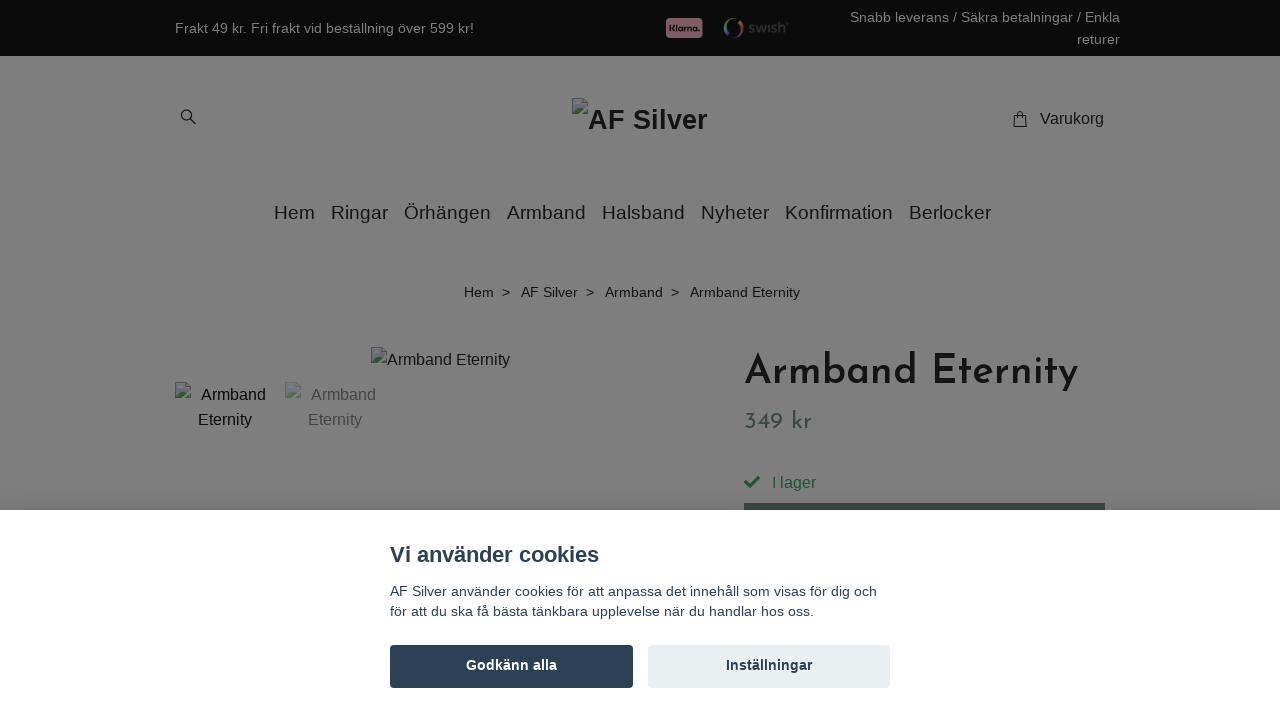

--- FILE ---
content_type: text/html; charset=utf-8
request_url: https://afsilver.com/silver/armband/armband-eternity
body_size: 11276
content:
<!DOCTYPE html>
<html class="no-javascript" lang="sv">
<head><script>var fbPixelEventId = Math.floor(Math.random() * 9000000000) + 1000000000;</script><meta property="ix:host" content="cdn.quickbutik.com/images"><meta http-equiv="Content-Type" content="text/html; charset=utf-8">
<title>Armband Eternity - AF Silver</title>
<meta name="author" content="Quickbutik">
<meta name="description" content="Ett handgjort armband i äkta silver med eternitysymbolen.&amp;nbsp;Reglerbar storlek ca 16-21 cm med hjälp av förlängningskedjan.&amp;nbsp;">
<meta property="og:description" content="Ett handgjort armband i äkta silver med eternitysymbolen.&amp;nbsp;Reglerbar storlek ca 16-21 cm med hjälp av förlängningskedjan.&amp;nbsp;">
<meta property="og:title" content="Armband Eternity - AF Silver">
<meta property="og:url" content="https://afsilver.com/silver/armband/armband-eternity">
<meta property="og:site_name" content="AF Silver">
<meta property="og:type" content="website">
<meta property="og:image" content="https://cdn.quickbutik.com/images/26165K/products/6032509eabe02.jpeg?format=webp">
<meta property="twitter:card" content="summary">
<meta property="twitter:title" content="AF Silver">
<meta property="twitter:description" content="Ett handgjort armband i äkta silver med eternitysymbolen.&amp;nbsp;Reglerbar storlek ca 16-21 cm med hjälp av förlängningskedjan.&amp;nbsp;">
<meta property="twitter:image" content="https://cdn.quickbutik.com/images/26165K/products/6032509eabe02.jpeg?format=webp">
<meta name="viewport" content="width=device-width, initial-scale=1, maximum-scale=1">
<link rel="preconnect" href="https://fonts.gstatic.com" crossorigin>
<script>document.documentElement.classList.remove('no-javascript');</script><!-- Vendor Assets --><link rel="stylesheet" href="https://use.fontawesome.com/releases/v5.15.4/css/all.css">
<link href="https://storage.quickbutik.com/templates/nova/css/assets.min.css?51497" rel="stylesheet">
<!-- Theme Stylesheet --><link href="https://storage.quickbutik.com/templates/nova/css/theme-main.css?51497" rel="stylesheet">
<link href="https://storage.quickbutik.com/stores/26165K/templates/nova-canvas/css/theme-sub.css?51497" rel="stylesheet">
<link href="https://storage.quickbutik.com/stores/26165K/templates/nova-canvas/css/custom.css?51497" rel="stylesheet">
<!-- Google Fonts --><link href="//fonts.googleapis.com/css?family=Josefin+Sans:400,600" rel="stylesheet" type="text/css"  media="all" /><!-- Favicon--><link rel="icon" type="image/png" href="https://cdn.quickbutik.com/images/26165K/templates/nova-canvas/assets/favicon.png?s=51497&auto=format">
<link rel="canonical" href="https://afsilver.com/silver/armband/armband-eternity">
<!-- Tweaks for older IEs--><!--[if lt IE 9]>
      <script src="https://oss.maxcdn.com/html5shiv/3.7.3/html5shiv.min.js"></script>
      <script src="https://oss.maxcdn.com/respond/1.4.2/respond.min.js"></script
    ><![endif]--><script src="https://cdnjs.cloudflare.com/ajax/libs/imgix.js/4.0.0/imgix.min.js" integrity="sha512-SlmYBg9gVVpgcGsP+pIUgFnogdw1rs1L8x+OO3aFXeZdYgTYlFlyBV9hTebE6OgqCTDEjfdUEhcuWBsZ8LWOZA==" crossorigin="anonymous" referrerpolicy="no-referrer"></script><meta property="ix:useHttps" content="true">
<style>.hide { display: none; }</style>
<script type="text/javascript" defer>document.addEventListener('DOMContentLoaded', () => {
    document.body.setAttribute('data-qb-page', 'product');
});</script><script src="/assets/shopassets/cookieconsent/cookieconsent.js?v=230"></script>
<style>
    html.force--consent,
    html.force--consent body{
        height: auto!important;
        width: 100vw!important;
    }
</style>

    <script type="text/javascript">
    var qb_cookieconsent = initCookieConsent();
    var qb_cookieconsent_blocks = [{"title":"Vi anv\u00e4nder cookies","description":"AF Silver anv\u00e4nder cookies f\u00f6r att anpassa det inneh\u00e5ll som visas f\u00f6r dig och f\u00f6r att du ska f\u00e5 b\u00e4sta t\u00e4nkbara upplevelse n\u00e4r du handlar hos oss."},{"title":"N\u00f6dv\u00e4ndiga cookies *","description":"Dessa cookies \u00e4r n\u00f6dv\u00e4ndiga f\u00f6r att butiken ska fungera korrekt och g\u00e5r inte att st\u00e4nga av utan att beh\u00f6va l\u00e4mna denna webbplats. De anv\u00e4nds f\u00f6r att funktionalitet som t.ex. varukorg, skapa ett konto och annat ska fungera korrekt.","toggle":{"value":"basic","enabled":true,"readonly":true}}];
</script>
</head>
<body>
 
    <header class="header">
<!-- Section: Top Bar-->
<div data-qb-area="top" data-qb-element="" class="top-bar py-1  text-sm">
  <div class="container">
    <div class="row align-items-center top-bar-height">
      <div class="col-12 col-lg-auto">

        <ul class="row mb-0 justify-content-center justify-content-lg-start list-unstyled">
          <li class="list-inline-item col-auto text-center text-lg-left ">
            <span data-qb-element="top_left_text">Frakt 49 kr. Fri frakt vid beställning över 599 kr!</span>
          </li>

          <!-- Component: Language Dropdown-->

          <!-- Component: Tax Dropdown-->


          <!-- Currency Dropdown-->

        </ul>

      </div>
      
         
      <div data-qb-element="use_paymentontop" class="col d-none d-lg-block pl-0 text-lg-right">
          <img class="icon-payment px-2 my-2 col" src="/assets/shopassets/paylogos/payment-klarna.svg" alt="Payment with Klarna" />
          <img class="icon-payment px-2 my-2 col" src="/assets/shopassets/paylogos/payment-swish.png" alt="Payment with Swish" />
        </div>
       
      
      <!-- Component: Top information -->
      <div class="mt-2 mt-lg-0 col-12 col-lg d-none d-sm-flex text-center text-lg-right px-0">
        <span data-qb-element="top_right_text" class="w-100">Snabb leverans / Säkra betalningar / Enkla returer</span>
      </div>

    </div>
  </div>
</div>
<!-- /Section: Top Bar -->

<!-- Section: Header variant -->
<!-- Section: Main Header -->
<nav
  data-qb-area="header" data-qb-element=""
  class="navbar-expand-lg navbar-position navbar-light py-0 header-bgcolor fixed-mobile" style="background-color: #ffffff !important;">
  <div class="container">
    <div class="row">
      <div class="navbar col-12 justify-content-center py-lg-4">
        <div class="list-inline-item order-0 d-lg-none col p-0">
          <a href="#" data-toggle="modal" data-target="#sidebarLeft" class="color-text-base header-textcolor">
            <svg class="svg-icon navbar-icon header-textcolor mainmenu-icon">
              <use xlink:href="#menu-hamburger-1"></use>
            </svg>
          </a>
        </div>
        
        <ul class="list-inline order-1 mb-0 col-3 p-0 d-none d-lg-block">
          
          
          <li data-qb-element="header_showsearch" class="list-inline-item mr-3 d-lg-inline-block d-none">
            <a href="#" id="headertwo_searchicon" class="p-0 d-flex align-items-center color-text-base header-textcolor">
              <svg class="svg-icon navbar-icon color-text-base header-textcolor" style="height:1.2rem; position: relative; top: 0.1rem;">
                <use xlink:href="#search-1"></use>
              </svg>
            </a>
          </li>
        <form action="/shop/search" id="headertwo_searchinput" method="get"
          class="order-lg-1 my-lg-0 flex-grow-1 col-4 top-searchbar text-center mx-auto pl-0" style="display: none">
          <div class="search-wrapper input-group">
            <input type="text" name="s" placeholder="Sök produkt" aria-label="Search"
              aria-describedby="button-search-desktop" class="form-control pl-3 border-0" />
            <div class="input-group-append ml-0">
              <button id="button-search-desktop" type="submit" class="btn py-0 border-0 header-textcolor">
                Sök
              </button>
            </div>
          </div>
        </form>
        </ul>
        
        <div class="col-6 m-0 p-0 order-1 order-lg-2 text-center">
          <a data-qb-element="use_logo" href="https://afsilver.com" title="AF Silver"
            class="navbar-brand text-center text-md-left py-3 px-0">
            
            <img alt="AF Silver" class="img-fluid img-logo" srcset="https://cdn.quickbutik.com/images/26165K/templates/nova-canvas/assets/logo.png?s=51497&auto=format&dpr=1 1x, https://cdn.quickbutik.com/images/26165K/templates/nova-canvas/assets/logo.png?s=51497&auto=format&dpr=2 2x, https://cdn.quickbutik.com/images/26165K/templates/nova-canvas/assets/logo.png?s=51497&auto=format&dpr=3 3x" src="https://cdn.quickbutik.com/images/26165K/templates/nova-canvas/assets/logo.png?s=51497&auto=format">
          </a>
        </div>
        
        <ul class="list-inline order-2 order-lg-3 mb-0 text-right col-3 p-0">
           <li data-qb-element="icon_cart1" class="list-inline-item">
            <a href="#" data-toggle="modal" data-target="#sidebarCart"
              class="position-relative text-hover-primary align-items-center qs-cart-view">
              <svg class="svg-icon navbar-icon color-text-base header-textcolor">
                <use xlink:href="#shopping-bag-1"></use>
              </svg>
              <div class="navbar-icon-badge icon-count primary-bg basket-count-items icon-count-hidden">0</div>
              <span class="pl-1 d-none d-sm-inline color-text-base header-textcolor">Varukorg
                </span>
            </a>
          </li>
          
        </ul>
          
      </div>
    </div>
    
    <ul class="navbar-bg mainmenu_font_size d-none d-lg-block container navbar-nav d-none d-lg-flex mt-lg-0 py-3 flex-wrap justify-content-center px-0">
      <li class="nav-item ">
        <a href="/" title="Hem" class="nav-link pl-0 ">Hem</a>
      </li>
      <li class="nav-item ">
        <a href="/silver/ringar" title="Ringar" class="nav-link pl-0 ">Ringar</a>
      </li>
      <li class="nav-item ">
        <a href="/silver/orhangen" title="Örhängen" class="nav-link pl-0 ">Örhängen</a>
      </li>
      <li class="nav-item ">
        <a href="/silver/armband" title="Armband" class="nav-link pl-0 ">Armband</a>
      </li>
      <li class="nav-item ">
        <a href="/silver/halsband" title="Halsband" class="nav-link pl-0 ">Halsband</a>
      </li>
      <li class="nav-item ">
        <a href="/nyheter" title="Nyheter" class="nav-link pl-0 ">Nyheter</a>
      </li>
      <li class="nav-item ">
        <a href="/konfirmation" title="Konfirmation" class="nav-link pl-0 ">Konfirmation</a>
      </li>
      <li class="nav-item ">
        <a href="/berlocker" title="Berlocker" class="nav-link pl-0 ">Berlocker</a>
      </li>
    </ul>
    
  </div>
</nav>
<!-- /Section: Main Header -->
<!-- Section: Header variant -->

<!-- Section: Main Menu -->
<div id="sidebarLeft" tabindex="-1" role="dialog" aria-hidden="true" class="modal fade modal-left">
  <div role="document" class="modal-dialog">
    <div class="modal-content">
      <div class="modal-header pb-0 border-0 d-block">
        <div class="row">
        <form action="/shop/search" method="get" class="col d-lg-flex w-100 my-lg-0 mb-2 pt-1">
          <div class="search-wrapper input-group">
            <input type="text" name="s" placeholder="Sök produkt" aria-label="Search"
              aria-describedby="button-search" class="form-control pl-3 border-0 mobile-search" />
            <div class="input-group-append ml-0">
              <button id="button-search" type="submit" class="btn py-0 btn-underlined border-0">
                <svg class="svg-icon navbar-icon">
                  <use xlink:href="#search-1"></use>
                </svg>
              </button>
            </div>
          </div>
        </form>
        <button type="button" data-dismiss="modal" aria-label="Close" class="close col-auto close-rotate p-0 m-0">
          <svg class="svg-icon w-3rem h-3rem svg-icon-light align-middle">
            <use xlink:href="#close-1"></use>
          </svg>
        </button>
        </div>
      </div>
      <div class="modal-body pt-0">
        <div class="px-2 pb-5">

          <ul class="nav flex-column mb-5">
            <li class="nav-item ">
              <a href="/" title="Hem" class="nav-link mobile-nav-link pl-0">Hem</a>
            </li>


            <li class="nav-item ">
              <a href="/silver/ringar" title="Ringar" class="nav-link mobile-nav-link pl-0">Ringar</a>
            </li>


            <li class="nav-item ">
              <a href="/silver/orhangen" title="Örhängen" class="nav-link mobile-nav-link pl-0">Örhängen</a>
            </li>


            <li class="nav-item ">
              <a href="/silver/armband" title="Armband" class="nav-link mobile-nav-link pl-0">Armband</a>
            </li>


            <li class="nav-item ">
              <a href="/silver/halsband" title="Halsband" class="nav-link mobile-nav-link pl-0">Halsband</a>
            </li>


            <li class="nav-item ">
              <a href="/nyheter" title="Nyheter" class="nav-link mobile-nav-link pl-0">Nyheter</a>
            </li>


            <li class="nav-item ">
              <a href="/konfirmation" title="Konfirmation" class="nav-link mobile-nav-link pl-0">Konfirmation</a>
            </li>


            <li class="nav-item ">
              <a href="/berlocker" title="Berlocker" class="nav-link mobile-nav-link pl-0">Berlocker</a>
            </li>



            <li class="nav-item">
              <a href="/shop/wishlist" class="nav-link mobile-nav-link text-hover-primary position-relative d-flex align-items-center">
                <svg class="svg-icon navbar-icon">
                  <use xlink:href="#heart-1"></use>
                </svg>
                <span class="nav-link pl-0">Önskelistan</span>
              </a>
            </li>


          </ul>
        </div>
      </div>
    </div>
  </div>
</div>
<!-- /Section: Main Menu -->
</header><!-- Sidebar Cart Modal-->
<div id="sidebarCart" tabindex="-1" role="dialog" class="modal fade modal-right cart-sidebar">
  <div role="document" class="modal-dialog">
    <div class="modal-content sidebar-cart-content">
      <div class="modal-header pb-0 border-0">
        <h3 class="ml-3 color-text-base">Varukorg</h3>
        <button type="button" data-dismiss="modal" aria-label="Stäng"
          class="close modal-close close-rotate">
          <svg class="svg-icon w-3rem h-3rem svg-icon-light align-middle">
            <use xlink:href="#close-1"></use>
          </svg>
        </button>
      </div>
      <div class="modal-body sidebar-cart-body">

        <!-- Cart messages -->
        <div class="qs-cart-message"></div>

        <!-- Empty cart snippet-->
        <!-- In case of empty cart - display this snippet + remove .d-none-->
        <div class="qs-cart-empty  text-center mb-5">
          <svg class="svg-icon w-3rem h-3rem svg-icon-light mb-4 opacity-7">
            <use xlink:href="#retail-bag-1"></use>
          </svg>
          <p>Din varukorg är tom, men det behöver den inte vara.</p>
        </div>

        <!-- Empty cart snippet end-->
        <div class="sidebar-cart-product-wrapper qs-cart-update">

          <div id="cartitem-clone" class="navbar-cart-product clone hide">
            <input type="hidden" class="navbar-cart-product-id" value="" />
            <div class="d-flex align-items-center">
              <a class="navbar-cart-product-url pr-2" href="#">
                <img loading="lazy" src="" alt="" class="navbar-cart-product-image img-fluid navbar-cart-product-image" />
              </a>
              <div class="flex-grow-1">
                <a href="#" class="navbar-cart-product-link color-text-base"></a>
                <strong class="navbar-cart-product-price product-price d-block text-sm"></strong>
                <div class="d-flex max-w-100px">
                  <div class="btn btn-items btn-items-decrease text-center">-</div>
                  <input type="text" value="1" class="navbar-cart-product-qty form-control text-center input-items" />
                  <div class="btn btn-items btn-items-increase text-center">+</div>
                </div>
              </div>
              <button class="qs-cart-delete btn" data-pid="">
                <svg class="svg-icon sidebar-cart-icon color-text-base opacity-7">
                  <use xlink:href="#bin-1"></use>
                </svg>
              </button>
            </div>
          </div>


        </div>
      </div>
      <div class="modal-footer sidebar-cart-footer shadow color-text-base">
        <div class="navbar-cart-discount-row w-100" style="display: none;">
          <div class="mt-3 mb-0">
            Rabatt:
            <span class="float-right navbar-cart-discount text-success">0,00 SEK</span>
          </div>
        </div>
        <div class="w-100">
          <h5 class="mb-2 mt-0 mb-lg-4">
            Total summa: 
            <span
              class="float-right navbar-cart-totals">0,00 SEK</span>
        </h5>   
        <a href="/cart/index" title="Till kassan" class="w-100">
            <button class="btn-height-large navbar-checkout-btn border-0 mb-2 mb-lg-2 btn btn-dark btn-block disabled">Till kassan</button>
        </a>
        <a href="#" data-dismiss="modal" class="btn btn-block color-text-base">Fortsätt att handla</a>

        </div>
      </div>
    </div>
  </div>
</div><div data-qb-area="header" data-qb-setting="use_breadcrumbs" class="container pt-0 pt-lg-4">
            <!-- Sidebar-->
            <nav class="breadcrumb p-0" aria-label="breadcrumbs mb-0"><ul class="breadcrumb mb-0 mx-auto justify-content-center">
<li class="breadcrumb-item ">
<a href="/" title="Hem">Hem</a>
</li>
<li class="breadcrumb-item ">
<a href="/silver" title="AF Silver">AF Silver</a>
</li>
<li class="breadcrumb-item ">
<a href="/silver/armband" title="Armband">Armband</a>
</li>
<li class="breadcrumb-item active">
Armband Eternity
</li>
</ul></nav>
</div>
    <!-- Main Product Detail Content -->
<article data-qb-area="product" id="product" class="container py-0 py-lg-4" itemscope itemtype="http://schema.org/Product">
  
    <div class="row">
      <div class="col-lg-7 order-1">

        <!-- Container for ribbons -->
        <div class="position-relative product m-0" data-pid="13" style="left:-15px"><div></div></div>
        
        <div class="detail-carousel">
          <div id="detailSlider" class="swiper-container detail-slider photoswipe-gallery">
            <!-- Additional required wrapper-->
            <div class="swiper-wrapper">

              <!-- Slides-->
              <div class="swiper-slide qs-product-image57" data-thumb="https://cdn.quickbutik.com/images/26165K/products/6032509eabe02.jpeg">
                <a href="https://cdn.quickbutik.com/images/26165K/products/6032509eabe02.jpeg?auto=format&fit=max&max-w=1600&max-h=1200&dpr=1"
                  data-caption="Armband Eternity"
                  data-toggle="photoswipe" data-width="1200" data-height="1200" class="btn btn-photoswipe">
                  <svg class="svg-icon svg-icon-heavy">
                    <use xlink:href="#expand-1"></use>
                  </svg></a>
                <div data-toggle="zoom" 
                  data-image="https://cdn.quickbutik.com/images/26165K/products/6032509eabe02.jpeg?auto=format&fit=max&w=960&h=960&dpr=1">

                  <img loading="lazy" srcset="https://cdn.quickbutik.com/images/26165K/products/6032509eabe02.jpeg?auto=format&fit=max&w=960&h=960&dpr=1 1x, https://cdn.quickbutik.com/images/26165K/products/6032509eabe02.jpeg?auto=format&fit=max&w=1600&h=1200&dpr=2 2x"
                  src="https://cdn.quickbutik.com/images/26165K/products/6032509eabe02.jpeg?auto=format&fit=max&max-w=960&max-h=960&dpr=1&auto=format"
                  alt="Armband Eternity"
                  class="productpage-image img-fluid  h-max" />

                </div>
              </div>
              <!-- Slides-->
              <div class="swiper-slide qs-product-image58" data-thumb="https://cdn.quickbutik.com/images/26165K/products/6032509f390b8.jpeg">
                <a href="https://cdn.quickbutik.com/images/26165K/products/6032509f390b8.jpeg?auto=format&fit=max&max-w=1600&max-h=1200&dpr=1"
                  data-caption="Armband Eternity"
                  data-toggle="photoswipe" data-width="1200" data-height="1200" class="btn btn-photoswipe">
                  <svg class="svg-icon svg-icon-heavy">
                    <use xlink:href="#expand-1"></use>
                  </svg></a>
                <div data-toggle="zoom" 
                  data-image="https://cdn.quickbutik.com/images/26165K/products/6032509f390b8.jpeg?auto=format&fit=max&w=960&h=960&dpr=1">

                  <img loading="lazy" srcset="https://cdn.quickbutik.com/images/26165K/products/6032509f390b8.jpeg?auto=format&fit=max&w=960&h=960&dpr=1 1x, https://cdn.quickbutik.com/images/26165K/products/6032509f390b8.jpeg?auto=format&fit=max&w=1600&h=1200&dpr=2 2x"
                  src="https://cdn.quickbutik.com/images/26165K/products/6032509f390b8.jpeg?auto=format&fit=max&max-w=960&max-h=960&dpr=1&auto=format"
                  alt="Armband Eternity"
                  class="productpage-image img-fluid  h-max" />

                </div>
              </div>
            </div>
          </div>

          <meta itemprop="image" content="https://cdn.quickbutik.com/images/26165K/products/6032509eabe02.jpeg">
        </div>

        <!-- Thumbnails (only if more than one) -->
        <div data-swiper="#detailSlider" class="swiper-thumbs">
          
          <button class="swiper-thumb-item detail-thumb-item mb-3 active qs-product-image57"
            data-thumb="https://cdn.quickbutik.com/images/26165K/products/6032509eabe02.jpeg">

            <img loading="lazy" srcset="https://cdn.quickbutik.com/images/26165K/products/6032509eabe02.jpeg?auto=format&w=100&h=100&fit=fill&fill=solid&crop=entropy&dpr=1 1x, https://cdn.quickbutik.com/images/26165K/products/6032509eabe02.jpeg?auto=format&w=100&h=100&fit=fill&fill=solid&crop=entropy&dpr=2 2x" src="https://cdn.quickbutik.com/images/26165K/products/6032509eabe02.jpeg?auto=format&w=100&h=100&fit=fill&fill=solid&crop=entropy&dpr=1" alt="Armband Eternity" class="img-fluid productpage-image" />
          </button>
          <button class="swiper-thumb-item detail-thumb-item mb-3 active qs-product-image58"
            data-thumb="https://cdn.quickbutik.com/images/26165K/products/6032509f390b8.jpeg">

            <img loading="lazy" srcset="https://cdn.quickbutik.com/images/26165K/products/6032509f390b8.jpeg?auto=format&w=100&h=100&fit=fill&fill=solid&crop=entropy&dpr=1 1x, https://cdn.quickbutik.com/images/26165K/products/6032509f390b8.jpeg?auto=format&w=100&h=100&fit=fill&fill=solid&crop=entropy&dpr=2 2x" src="https://cdn.quickbutik.com/images/26165K/products/6032509f390b8.jpeg?auto=format&w=100&h=100&fit=fill&fill=solid&crop=entropy&dpr=1" alt="Armband Eternity" class="img-fluid productpage-image" />
          </button>

        </div>

      </div>

      <div class="col-lg-5 pl-lg-4 order-2">
        <h1 itemprop="name">Armband Eternity</h1>

        <div class="d-flex flex-column flex-sm-row align-items-sm-center justify-content-sm-between mb-4">
          <ul class="list-inline mb-2 mb-sm-0" data-qb-selector="product-price-container">
            <li class="list-inline-item h4 font-weight-light mb-0 product-price qs-product-price w-100">
              349 kr</li>
          </ul>

          <div itemprop="offers" itemscope itemtype="http://schema.org/Offer">
            <meta itemprop="price" content="349">

            <meta itemprop="itemCondition" content="http://schema.org/NewCondition">
            <meta itemprop="priceCurrency" content="SEK">
            <link itemprop="availability"
              href="http://schema.org/InStock">
            <meta itemprop="url" content="https://afsilver.com/silver/armband/armband-eternity">
          </div>

          <meta itemprop="sku" content="13">



        </div>


        <div data-qb-setting="productpage_show_shortdesc" class="product_description product-description-wrapper">


        </div>


        <form class="qs-cart form" method="post">
          <input type="hidden" class="qs-cart-pid" value="13">
          <input type="hidden" class="qs-cart-price" value="349">


          <!-- Product fields should be inserted here -->
          <div class="qs-product-fields"></div>

          <div>
            <div data-in-stock-text="I lager"
              data-out-of-stock-text=""
              data-combination-not-exist-text="Variant finns ej"
              class="product-current-stock-status text-success py-2">
              <i class="fa fa-check mr-2"></i>
              I lager
            </div>
          </div>


          <!-- Place amount input here if we're not to show it, for rounded corners bug -->
          <input name="qs-cart-qty" type="hidden" min="1" value="1" class="detail-quantity qs-cart-qty" />

          <div class="input-group w-100 mb-4 addCart">
          
              <button data-qb-element="product_ctabtn_text" name="checkout" data-unavailable-txt="Varianten är inte tillgänglig." type="submit"
                class="btn product-btn-addcart btn-block qs-cart-submit qty-cart-submit btn-height-large">
                <i class="fa fa-shopping-cart mr-2"></i>Lägg i korgen
              </button>
          
          </div>

        </form>


        
        

        

      </div>
    </div>
    
    <!-- Product Description & Reviews & sections -->
    <section class="mt-4">
        <ul role="tablist" class="nav nav-tabs flex-sm-row">
          
          <!-- Description tab -->
          <li class="nav-item">
            <span
              data-qb-element="product_desc_text"
              data-toggle="tab" href="#description" role="tab"
              class="nav-link detail-nav-link ">
              Information
            </span>
          </li>

          <!-- Product Content Sections tabs -->

          <!-- Reviews tab -->

        </ul>
        <div class="tab-content py-4">

          <!-- Description tab -->
          <div id="description" role="tabpanel" class="tab-pane fade show active">
            <div class="row">
              <div class="col" itemprop="description" content="Ett handgjort armband i äkta silver med eternitysymbolen.&amp;nbsp;Reglerbar storlek ca 16-21 cm med hjälp av förlängningskedjan.&amp;nbsp;">
                <p>Ett handgjort armband i äkta silver med eternitysymbolen.&nbsp;</p><p>Reglerbar storlek ca 16-21 cm med hjälp av förlängningskedjan.&nbsp;</p>
              </div>
            </div>
          </div>

          <!-- Product Content Sections tabs -->
          
          <!-- Reviews tab -->
          <div id="reviews" role="tabpanel" class="tab-pane fade">
            <div class="row mb-5">
              <div class="col">
                <div id="share"></div>
              </div>
            </div>
          </div>

        </div>
    </section>

  </article>











<div data-qb-element="productpage_rp_title" class="container">
  <hr data-content="Relaterade produkter" class="mt-6 hr-text text-lg font-weight-bold color-text-base" />
</div>

<div data-aos="zoom-in" data-aos-delay="0">
  <section class="py-4 undefined">
    <div class="container">
      <div class="position-relative">
        <!-- Similar Items Slider-->
        <div data-qb-element="productpage_rp_max_count" class="swiper-container similar-slider">
          <div class="swiper-wrapper pb-5">
            
            <!-- similar item slide-->
            <div class="swiper-slide">
              <!-- product-->
              <div>
                <div class="product" data-pid="14">

                  <!-- Container for ribbons -->
                  <div class="position-relative" style=""></div>

                  <div class="product-image mb-2 mb-md-3">
                    <a href="/silver/armband/armband-stor-ring" title="Armband Stor Ring">
                      <div class=" product-swap-image-effect">
                        <img
                          loading="lazy"
                          srcset="https://cdn.quickbutik.com/images/26165K/products/60325014e92b6.jpeg?w=250&h=250&fit=crop&auto=format&dpr=1 1x, https://cdn.quickbutik.com/images/26165K/products/60325014e92b6.jpeg?w=250&h=250&fit=crop&auto=format&dpr=2 2x, https://cdn.quickbutik.com/images/26165K/products/60325014e92b6.jpeg?w=250&h=250&fit=crop&auto=format&dpr=3 3x"
                          src="https://cdn.quickbutik.com/images/26165K/products/60325014e92b6.jpeg?w=250&h=250&fit=crop&auto=format"
                          alt="Armband Stor Ring"
                          class="img-fluid  mx-auto mw-100" />
                      </div>
                    </a>
                  </div>

                  <div class="position-relative">
                    <h3 class="text-base mb-1"><a class="color-text-base" href="/silver/armband/armband-stor-ring">Armband Stor Ring</a></h3>

                    <!-- Reviews container -->
                    <div class="d-flex" data-qb-selector="product-apps-reviews-item-reviews"></div>

                    <span class="product-price">349 kr</span>
                  </div>
                </div>
              </div>
              <!-- /product   -->
            </div>
            <!-- similar item slide-->
            <div class="swiper-slide">
              <!-- product-->
              <div>
                <div class="product" data-pid="112">

                  <!-- Container for ribbons -->
                  <div class="position-relative" style=""></div>

                  <div class="product-image mb-2 mb-md-3">
                    <a href="/silver/armband/50-armband-hjarta" title="Armband Hjärta">
                      <div class=" product-swap-image-effect">
                        <img
                          loading="lazy"
                          srcset="https://cdn.quickbutik.com/images/26165K/products/60a2a956964ee.jpeg?w=250&h=250&fit=crop&auto=format&dpr=1 1x, https://cdn.quickbutik.com/images/26165K/products/60a2a956964ee.jpeg?w=250&h=250&fit=crop&auto=format&dpr=2 2x, https://cdn.quickbutik.com/images/26165K/products/60a2a956964ee.jpeg?w=250&h=250&fit=crop&auto=format&dpr=3 3x"
                          src="https://cdn.quickbutik.com/images/26165K/products/60a2a956964ee.jpeg?w=250&h=250&fit=crop&auto=format"
                          alt="Armband Hjärta"
                          class="img-fluid  mx-auto mw-100" />
                      </div>
                    </a>
                  </div>

                  <div class="position-relative">
                    <h3 class="text-base mb-1"><a class="color-text-base" href="/silver/armband/50-armband-hjarta">Armband Hjärta</a></h3>

                    <!-- Reviews container -->
                    <div class="d-flex" data-qb-selector="product-apps-reviews-item-reviews"></div>

                    <span class="product-price">349 kr</span>
                  </div>
                </div>
              </div>
              <!-- /product   -->
            </div>
            <!-- similar item slide-->
            <div class="swiper-slide">
              <!-- product-->
              <div>
                <div class="product" data-pid="124">

                  <!-- Container for ribbons -->
                  <div class="position-relative" style=""></div>

                  <div class="product-image mb-2 mb-md-3">
                    <a href="/silver/armband/armband-g-klav" title="Armband G-klav">
                      <div class="product-swap-image product-swap-image-effect">
                        <img
                          loading="lazy"
                          srcset="https://cdn.quickbutik.com/images/26165K/products/638b6f54335ef.jpeg?w=250&h=250&fit=crop&auto=format&dpr=1 1x, https://cdn.quickbutik.com/images/26165K/products/638b6f54335ef.jpeg?w=250&h=250&fit=crop&auto=format&dpr=2 2x, https://cdn.quickbutik.com/images/26165K/products/638b6f54335ef.jpeg?w=250&h=250&fit=crop&auto=format&dpr=3 3x"
                          src="https://cdn.quickbutik.com/images/26165K/products/638b6f54335ef.jpeg?w=250&h=250&fit=crop&auto=format"
                          alt="Armband G-klav"
                          class="img-fluid product-swap-image-front mx-auto mw-100" />
                        <img
                          loading="lazy"
                          srcset="https://cdn.quickbutik.com/images/26165K/products/638b6f533d023.jpeg?w=250&h=250&fit=crop&auto=format&dpr=1 1x, https://cdn.quickbutik.com/images/26165K/products/638b6f533d023.jpeg?w=250&h=250&fit=crop&auto=format&dpr=2 2x, https://cdn.quickbutik.com/images/26165K/products/638b6f533d023.jpeg?w=250&h=250&fit=crop&auto=format&dpr=3 3x"
                          src="https://cdn.quickbutik.com/images/26165K/products/638b6f533d023.jpeg?w=250&h=250&fit=crop&auto=format"
                          alt="Armband G-klav" class="img-fluid product-swap-image-back mx-auto mw-100" />
                      </div>
                    </a>
                  </div>

                  <div class="position-relative">
                    <h3 class="text-base mb-1"><a class="color-text-base" href="/silver/armband/armband-g-klav">Armband G-klav</a></h3>

                    <!-- Reviews container -->
                    <div class="d-flex" data-qb-selector="product-apps-reviews-item-reviews"></div>

                    <span class="product-price">349 kr</span>
                  </div>
                </div>
              </div>
              <!-- /product   -->
            </div>
            <!-- similar item slide-->
            <div class="swiper-slide">
              <!-- product-->
              <div>
                <div class="product" data-pid="125">

                  <!-- Container for ribbons -->
                  <div class="position-relative" style=""></div>

                  <div class="product-image mb-2 mb-md-3">
                    <a href="/silver/armband/armband-droppe" title="Armband Droppe">
                      <div class=" product-swap-image-effect">
                        <img
                          loading="lazy"
                          srcset="https://cdn.quickbutik.com/images/26165K/products/638b701def4e2.jpeg?w=250&h=250&fit=crop&auto=format&dpr=1 1x, https://cdn.quickbutik.com/images/26165K/products/638b701def4e2.jpeg?w=250&h=250&fit=crop&auto=format&dpr=2 2x, https://cdn.quickbutik.com/images/26165K/products/638b701def4e2.jpeg?w=250&h=250&fit=crop&auto=format&dpr=3 3x"
                          src="https://cdn.quickbutik.com/images/26165K/products/638b701def4e2.jpeg?w=250&h=250&fit=crop&auto=format"
                          alt="Armband Droppe"
                          class="img-fluid  mx-auto mw-100" />
                      </div>
                    </a>
                  </div>

                  <div class="position-relative">
                    <h3 class="text-base mb-1"><a class="color-text-base" href="/silver/armband/armband-droppe">Armband Droppe</a></h3>

                    <!-- Reviews container -->
                    <div class="d-flex" data-qb-selector="product-apps-reviews-item-reviews"></div>

                    <span class="product-price">349 kr</span>
                  </div>
                </div>
              </div>
              <!-- /product   -->
            </div>
            <!-- similar item slide-->
            <div class="swiper-slide">
              <!-- product-->
              <div>
                <div class="product" data-pid="138">

                  <!-- Container for ribbons -->
                  <div class="position-relative" style=""></div>

                  <div class="product-image mb-2 mb-md-3">
                    <a href="/silver/armband/armband-med-tassavtryck" title="Armband med tassavtryck">
                      <div class="product-swap-image product-swap-image-effect">
                        <img
                          loading="lazy"
                          srcset="https://cdn.quickbutik.com/images/26165K/products/640c416682341.jpeg?w=250&h=250&fit=crop&auto=format&dpr=1 1x, https://cdn.quickbutik.com/images/26165K/products/640c416682341.jpeg?w=250&h=250&fit=crop&auto=format&dpr=2 2x, https://cdn.quickbutik.com/images/26165K/products/640c416682341.jpeg?w=250&h=250&fit=crop&auto=format&dpr=3 3x"
                          src="https://cdn.quickbutik.com/images/26165K/products/640c416682341.jpeg?w=250&h=250&fit=crop&auto=format"
                          alt="Armband med tassavtryck"
                          class="img-fluid product-swap-image-front mx-auto mw-100" />
                        <img
                          loading="lazy"
                          srcset="https://cdn.quickbutik.com/images/26165K/products/640c455516bd8.jpeg?w=250&h=250&fit=crop&auto=format&dpr=1 1x, https://cdn.quickbutik.com/images/26165K/products/640c455516bd8.jpeg?w=250&h=250&fit=crop&auto=format&dpr=2 2x, https://cdn.quickbutik.com/images/26165K/products/640c455516bd8.jpeg?w=250&h=250&fit=crop&auto=format&dpr=3 3x"
                          src="https://cdn.quickbutik.com/images/26165K/products/640c455516bd8.jpeg?w=250&h=250&fit=crop&auto=format"
                          alt="Armband med tassavtryck" class="img-fluid product-swap-image-back mx-auto mw-100" />
                      </div>
                    </a>
                  </div>

                  <div class="position-relative">
                    <h3 class="text-base mb-1"><a class="color-text-base" href="/silver/armband/armband-med-tassavtryck">Armband med tassavtryck</a></h3>

                    <!-- Reviews container -->
                    <div class="d-flex" data-qb-selector="product-apps-reviews-item-reviews"></div>

                    <span class="product-price">749 kr</span>
                  </div>
                </div>
              </div>
              <!-- /product   -->
            </div>
          </div>
          <div class="swiper-pagination"> </div>
        </div>
        <div class="swiper-outside-nav align-with-products">
          <div class="similarPrev swiper-button-prev"></div>
          <div class="similarNext swiper-button-next"></div>
        </div>
      </div>
    </div>
  </section>
</div>
<!-- Section: Footer-->
<footer class="pt-4 pb-2">
  <!-- Main block - menus, subscribe form-->
  <div class="container">
                  

    <div class="row py-4">
      
      
      
      
      
      
      
      
      
      
      
      
       
      <div data-qb-area="footer" data-qb-element="freetext" class="col-12 col-lg">
        <a data-toggle="collapse" href="#footerMenu1" aria-expanded="false" aria-controls="footerMenu1"
          class="d-lg-none block-toggler my-3">AF Silver
          <span class="block-toggler-icon"></span>
        </a>
        <!-- Footer collapsible menu-->
        <div id="footerMenu1" class="expand-lg collapse">
          <h6 class="letter-spacing-1 mb-4 d-none d-lg-block">
            AF Silver
          </h6>
          <ul class="list-unstyled text-sm pt-2 pt-lg-0">
            <li>AF Silver är ett litet enmansföretag som består av mig, Anna. Jag tillverkar alla smycken för hand och de är gjorda i äkta silver. Jag har även en silverateljé som du kan besöka hemma på gården i Halland. För öppettider - se Facebook/Instagram.</li>
          </ul>
        </div>
      </div>
       
      
      
      
      
      
      
       
      <div data-qb-area="footer" data-qb-element="contactinformation" class="col-12 col-lg">
        <a data-toggle="collapse" href="#footerMenu0" aria-expanded="false" aria-controls="footerMenu0"
          class="d-lg-none block-toggler my-3">Kundtjänst<span
            class="block-toggler-icon"></span></a>
        <!-- Footer collapsible menu-->
        <div id="footerMenu0" class="expand-lg collapse">
          <h6 class="letter-spacing-1 mb-4 d-none d-lg-block">
            Kundtjänst
          </h6>
          <ul class="list-unstyled text-sm pt-2 pt-lg-0">
            <li>Kontakta mig på <a href="/cdn-cgi/l/email-protection" class="__cf_email__" data-cfemail="91f9f4f7f7f0fafde4fce1f4ffa9a7d1f9fee5fcf0f8fdbff2fefc">[email&#160;protected]</a> om Ni har några frågor eller önskemål, ex. större storlekar på ringar.</li>
          </ul>
        </div>
      </div>
       
      
      
      
      
      
      
      
      
      
      
      
      
       
      <div data-qb-area="footer" data-qb-element="footermenu" class="col-12 col-lg">
        <a data-toggle="collapse" href="#footerMenu2" aria-expanded="false" aria-controls="footerMenu2"
          class="d-lg-none block-toggler my-3">Läs mer<span class="block-toggler-icon"></span>
        </a>
        <!-- Footer collapsible menu-->
        <div id="footerMenu2" class="expand-lg collapse">
          <h6 class="letter-spacing-1 mb-4 d-none d-lg-block">
            Läs mer
          </h6>
          <ul class="list-unstyled text-sm pt-2 pt-lg-0">
              <li class="mb-2">
                  <a class="opacity-hover-7 footer-textcolor"
                      href="/contact">Kontakt</a>
              </li>
              <li class="mb-2">
                  <a class="opacity-hover-7 footer-textcolor"
                      href="/sidor/terms-and-conditions">Köpvillkor</a>
              </li>
              <li class="mb-2">
                  <a class="opacity-hover-7 footer-textcolor"
                      href="/sidor/skotselrad">Skötselråd</a>
              </li>
          </ul>
        </div>
      </div>
       
      
      
      
      
      
      
      
      
      
      
       
      <div data-qb-area="footer" data-qb-element="socialicons" class="col-12 col-lg">
        <a data-toggle="collapse" href="#footerMenu3" aria-expanded="false" aria-controls="footerMenu3"
          class="d-lg-none block-toggler my-3">Sociala medier<span
            class="block-toggler-icon"></span></a>
        <!-- Footer collapsible menu-->
        <div id="footerMenu3" class="expand-lg collapse">
          <h6 class="letter-spacing-1 mb-4 d-none d-lg-block">
            Sociala medier
          </h6>
          <ul class="list-unstyled text-sm pt-2 pt-lg-0">
            <li class="mb-2">
              <a href="https://www.facebook.com/AF-Silver-105713538245705" target="_blank"
                class="opacity-hover-7 footer-textcolor"><i class="fab fa-facebook"></i> Facebook</a>
            </li>
             
            <li class="mb-2">
              <a href="https://instagram.com/af_silvers/" target="_blank"
                class="opacity-hover-7 footer-textcolor"><i class="fab fa-instagram"></i> Instagram</a>
            </li>
                          </ul>
        </div>
      </div>
       
      
      
      
      
      
      
      
      
      
      
    </div>
    <div class="row">
      
      <!-- Copyright section of the footer-->
      <div class="col-12 py-4">
        <div class="row align-items-center text-sm">
          <div class="d-lg-flex col-lg-auto order-2 order-lg-1">
            <p class="mb-lg-0 text-center text-lg-left mt-3 mt-lg-0">
              &copy; 2026 AF Silver
              <span data-qb-area="general" data-qb-element="use_poweredby"
                class="mb-lg-0 text-center text-powered-by text-lg-left pl-lg-3 opacity-7">
                <a style="text-decoration: none;" target="_blank" rel="nofollow sponsored" title="Powered by Quickbutik" href="https://quickbutik.com">Powered by Quickbutik</a>
              </span>
            </p>
          </div>

                     
          <div data-qb-area="footer" data-qb-element="paymethodicons" class="col-lg-auto order-lg-2 ml-lg-auto order-1">
            <div class="text-center text-lg-right">
              <img loading="lazy" class="icon-payment px-2 my-2 col" src="/assets/shopassets/paylogos/payment-klarna.svg"
                alt="Payment with Klarna" />
              <img loading="lazy" class="icon-payment px-2 my-2 col" src="/assets/shopassets/paylogos/payment-swish.png" alt="Payment with Swish" />
            </div>
          </div>
           
        </div>
      </div>
    </div>
  </div>
</footer>
<!-- /Section: Footer --><div tabindex="-1" role="dialog" aria-hidden="true" class="pswp">
      <div class="pswp__bg"></div>
      <div class="pswp__scroll-wrap">
        <div class="pswp__container">
          <div class="pswp__item"></div>
          <div class="pswp__item"></div>
          <div class="pswp__item"></div>
        </div>
        <div class="pswp__ui pswp__ui--hidden">
          <div class="pswp__top-bar">
            <div class="pswp__counter"></div>
            <button title="Close (Esc)" class="pswp__button pswp__button--close"></button>
            <button title="Share" class="pswp__button pswp__button--share"></button>
            <button title="Toggle fullscreen" class="pswp__button pswp__button--fs"></button>
            <button title="Zoom in/out" class="pswp__button pswp__button--zoom"></button>
            <!-- element will get class pswp__preloader--active when preloader is running-->
            <div class="pswp__preloader">
              <div class="pswp__preloader__icn">
                <div class="pswp__preloader__cut">
                  <div class="pswp__preloader__donut"></div>
                </div>
              </div>
            </div>
          </div>
          <div class="pswp__share-modal pswp__share-modal--hidden pswp__single-tap">
            <div class="pswp__share-tooltip"></div>
          </div>
          <button title="Previous (arrow left)" class="pswp__button pswp__button--arrow--left"></button>
          <button title="Next (arrow right)" class="pswp__button pswp__button--arrow--right"></button>
          <div class="pswp__caption">
            <div class="pswp__caption__center text-center"></div>
          </div>
        </div>
      </div>
    </div>
    <!-- Vendor script files --><script data-cfasync="false" src="/cdn-cgi/scripts/5c5dd728/cloudflare-static/email-decode.min.js"></script><script src="https://storage.quickbutik.com/templates/nova/js/assets.min.js?51497"></script><!-- Theme script --><script src="https://storage.quickbutik.com/templates/nova/js/qs_functions.js?51497"></script><script src="https://storage.quickbutik.com/templates/nova/js/theme.js?51497"></script>
<script type="text/javascript">var qs_store_url = "https://afsilver.com";</script>
<script type="text/javascript">var qs_store_apps_data = {"location":"\/silver\/armband\/armband-eternity","products":[],"product_id":"13","category_id":null,"category_name":"Armband","fetch":"fetch","order":null,"search":null,"recentPurchaseId":null,"product":{"title":"Armband Eternity","price":"349 kr","price_raw":"349","before_price":"0 kr","hasVariants":false,"weight":"0","stock":false,"url":"\/silver\/armband\/armband-eternity","preorder":false,"images":[{"url":"https:\/\/cdn.quickbutik.com\/images\/26165K\/products\/6032509eabe02.jpeg","position":"1","title":"6032509eabe02.jpeg","is_youtube_thumbnail":false},{"url":"https:\/\/cdn.quickbutik.com\/images\/26165K\/products\/6032509f390b8.jpeg","position":"2","title":"6032509f390b8.jpeg","is_youtube_thumbnail":false}]}}; var qs_store_apps = [];</script>
<script>if (typeof qs_options !== "undefined") { qs_store_apps_data.variants = JSON.stringify(Array.isArray(qs_options) ? qs_options : []); }</script>
<script type="text/javascript">$.ajax({type:"POST",url:"https://afsilver.com/apps/fetch",async:!1,data:qs_store_apps_data, success:function(s){qs_store_apps=s}});</script>
<script>
    function fbConversion() {
        if (typeof qb_cookieconsent == 'undefined' || qb_cookieconsent.allowedCategory('marketing')) {
            fetch("https://afsilver.com/apps/fbpixel",{method:"POST",headers:{"Content-Type":"application/json"},body:JSON.stringify({...qs_store_apps_data,event_id:fbPixelEventId})}).catch(e=>{console.error("Error:",e)});
        }
    }

    document.addEventListener('QB_CookieConsentAccepted', function(e) {
        fbConversion();
    });

    fbConversion();
</script>
<script type="text/javascript" src="/assets/qb_essentials.babel.js?v=20251006"></script><script>
    $('.mobile-search').click(function() {
      $('body').click(function(event) {
        var $target = $(event.target);
        
        if ($target.parents('.search-autocomplete-list').length == 0) {
          $('.search-autocomplete-list').hide();
        }
      });
    });
    
    $('#newsletter_form_startpage').submit(function(e){
        e.preventDefault();
        
        $.post('/shop/newsletter', $.param($(this).serializeArray()), function(data) {
            if(data.error) { 
                alert($('#newsletter_form_startpage').data('txt-error'));
            }else{
                alert($('#newsletter_form_startpage').data('txt-success'));
            }
        }, "json");
    });
    
    $('#newsletter_form').submit(function(e){
        e.preventDefault();
        
        $.post('/shop/newsletter', $.param($(this).serializeArray()), function(data) {
            if(data.error) { 
                alert($('#newsletter_form').data('txt-error'));
            }else{
                alert($('#newsletter_form').data('txt-success'));
            }
        }, "json");
    });
    </script><script type="text/javascript"> var recaptchaSiteKey="6Lc-2GcUAAAAAMXG8Lz5S_MpVshTUeESW6iJqK0_"; </script>
<script>
    qb_cookieconsent.run({
        current_lang: 'en',
        autoclear_cookies: true,
        cookie_expiration: 90,
        autoload_css: true,
        theme_css: '/assets/shopassets/cookieconsent/cookieconsent.css?v=231',
        languages: {
            en: {
                consent_modal: {
                    title: "Vi använder cookies",
                    description: 'AF Silver använder cookies för att anpassa det innehåll som visas för dig och för att du ska få bästa tänkbara upplevelse när du handlar hos oss.',
                    primary_btn: {
                        text: 'Godkänn alla',
                        role: 'accept_all'
                    },
                    secondary_btn: {
                        text: 'Inställningar',
                        role: 'settings'
                    }
                },
                settings_modal: {
                    title: 'Cookie inställningar',
                    save_settings_btn: "Spara",
                    accept_all_btn: "Godkänn alla",
                    cookie_table_headers: [
                        { col1: "Name" },
                        { col2: "Domain" },
                        { col3: "Expiration" },
                        { col4: "Description" }
                    ],
                    blocks: qb_cookieconsent_blocks
                }
            }
        },
        onAccept: function (cookie) {
            var event = new CustomEvent("QB_CookieConsentAccepted", {
                detail: {
                    cookie: cookie
                }
            });

            document.dispatchEvent(event);
        },
        onChange: function (cookie) {
            var event = new CustomEvent("QB_CookieConsentAccepted", {
                detail: {
                    cookie: cookie
                }
            });

            document.dispatchEvent(event);
        },
    });

            document.getElementsByTagName("html")[0].classList.add('force--consent');
</script>

    <script src="/assets/shopassets/misc/magicbean.js?v=1" data-shop-id="26165" data-url="https://magic-bean.services.quickbutik.com/v1/sow" data-site-section="1" data-key="6e6e4b36c5714968386dfb70aef9763e" defer></script><script>
function loadFbPixelScript() {
    if (typeof qb_cookieconsent == 'undefined' || qb_cookieconsent.allowedCategory('marketing')) {
        
!function(f,b,e,v,n,t,s){if(f.fbq)return;n=f.fbq=function(){n.callMethod?n.callMethod.apply(n,arguments):n.queue.push(arguments)};if(!f._fbq)f._fbq=n;n.push=n;n.loaded=!0;n.version='2.0';n.queue=[];t=b.createElement(e);t.async=!0;t.src=v;s=b.getElementsByTagName(e)[0];s.parentNode.insertBefore(t,s)}(window,document,'script','https://connect.facebook.net/en_US/fbevents.js');
fbq('init', '305712145573910');
fbq('track', 'PageView', { content_type: 'product', content_ids: ['13'] }, { eventID: fbPixelEventId});
fbq('track', 'ViewContent', {
                        content_type: 'product',
                        content_ids: ['13'],
                        content_category: 'Armband',
                        currency: 'SEK'
                    }, { eventID: fbPixelEventId });


    }
}

document.addEventListener('QB_CookieConsentAccepted', function(e) {
    loadFbPixelScript();
});

loadFbPixelScript();
</script>
<script type="text/javascript">document.addEventListener("QB_CartAdded", function(a) {
                    var b = qbGetEvent(a).itemData;
                    var contentId = b.item.raw_id ? b.item.raw_id : b.item.id;
                    if (b.variant_id) {
                        contentId = contentId + "-" + b.variant_id;
                    }
                    "undefined"!=typeof fbq&&fbq("track","AddToCart",{
                        content_name: b.item.title,
                        content_ids: [contentId],
                        content_type: "product",
                        value: b.amount_raw,
                        currency: "SEK"
                    }, {
                        eventID: a.eventId
                    });
                });</script>

<script type="text/javascript">document.addEventListener("DOMContentLoaded", function() {
const viewProductEvent = new CustomEvent('view-product', {
                detail: {
                    id: '13',
                    name: 'Armband Eternity',
                    currency: 'SEK',
                    price: '349'
                }
            });
            document.dispatchEvent(viewProductEvent);
});</script><script defer src="https://static.cloudflareinsights.com/beacon.min.js/vcd15cbe7772f49c399c6a5babf22c1241717689176015" integrity="sha512-ZpsOmlRQV6y907TI0dKBHq9Md29nnaEIPlkf84rnaERnq6zvWvPUqr2ft8M1aS28oN72PdrCzSjY4U6VaAw1EQ==" data-cf-beacon='{"rayId":"9c1ba8fdaf5aa40c","version":"2025.9.1","serverTiming":{"name":{"cfExtPri":true,"cfEdge":true,"cfOrigin":true,"cfL4":true,"cfSpeedBrain":true,"cfCacheStatus":true}},"token":"7a304e0c4e854d16bca3b20c50bbf8db","b":1}' crossorigin="anonymous"></script>
</body>
</html>
